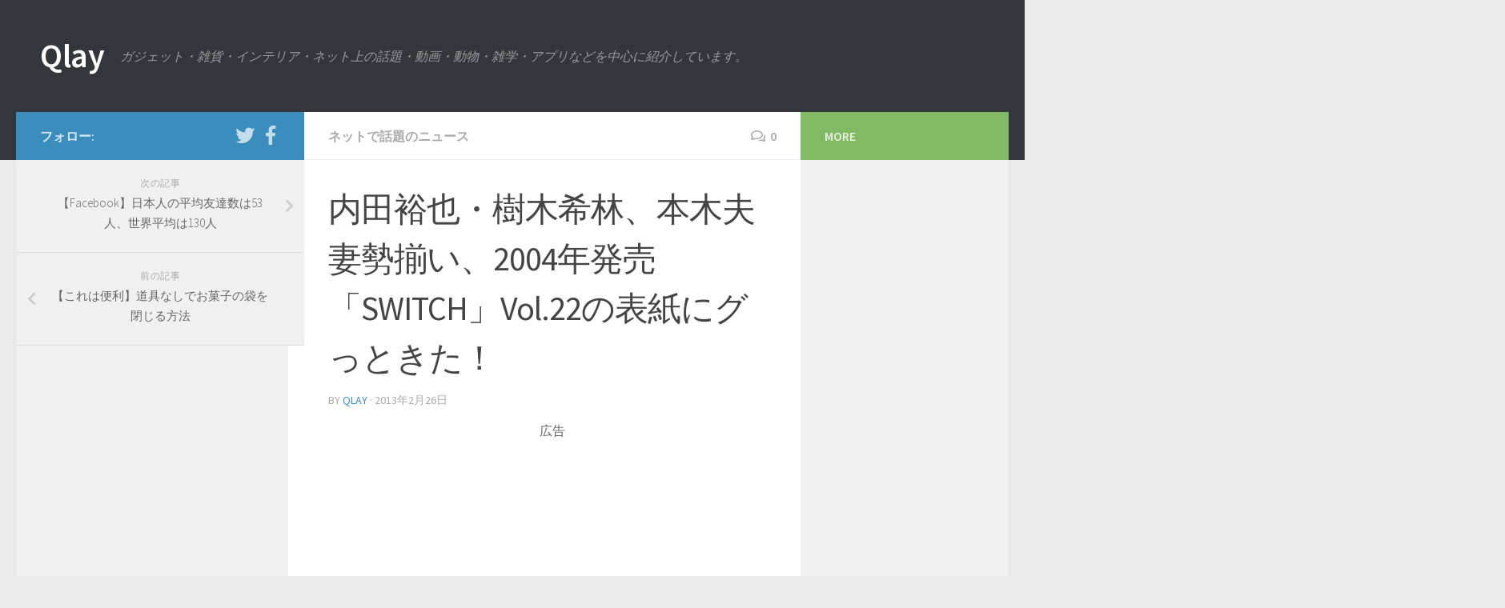

--- FILE ---
content_type: text/html; charset=UTF-8
request_url: https://qlay.jp/archives/8403
body_size: 12185
content:
<!DOCTYPE html>
<html class="no-js" lang="ja"
	prefix="og: https://ogp.me/ns#" >
<head>
  <meta charset="UTF-8">
  <meta name="viewport" content="width=device-width, initial-scale=1.0">
  <link rel="profile" href="https://qlay.jp/gmpg.org/xfn/11">
  <link rel="pingback" href="https://qlay.jp/xmlrpc.php">

  <title>内田裕也・樹木希林、本木夫妻勢揃い、2004年発売「SWITCH」Vol.22の表紙にグっときた！ | Qlay</title>

		<!-- All in One SEO 4.1.4.5 -->
		<meta name="description" content="Tumblrでこんな画像がリブログされていました。 (..." />
		<meta name="robots" content="max-image-preview:large" />
		<link rel="canonical" href="https://qlay.jp/archives/8403" />
		<meta property="og:locale" content="ja_JP" />
		<meta property="og:site_name" content="Qlay | ガジェット・雑貨・インテリア・ネット上の話題・動画・動物・雑学・アプリなどを中心に紹介しています。" />
		<meta property="og:type" content="article" />
		<meta property="og:title" content="内田裕也・樹木希林、本木夫妻勢揃い、2004年発売「SWITCH」Vol.22の表紙にグっときた！ | Qlay" />
		<meta property="og:description" content="Tumblrでこんな画像がリブログされていました。 (..." />
		<meta property="og:url" content="https://qlay.jp/archives/8403" />
		<meta property="article:published_time" content="2013-02-26T01:38:08+00:00" />
		<meta property="article:modified_time" content="2013-03-26T08:06:59+00:00" />
		<meta name="twitter:card" content="summary" />
		<meta name="twitter:domain" content="qlay.jp" />
		<meta name="twitter:title" content="内田裕也・樹木希林、本木夫妻勢揃い、2004年発売「SWITCH」Vol.22の表紙にグっときた！ | Qlay" />
		<meta name="twitter:description" content="Tumblrでこんな画像がリブログされていました。 (..." />
		<script type="application/ld+json" class="aioseo-schema">
			{"@context":"https:\/\/schema.org","@graph":[{"@type":"WebSite","@id":"https:\/\/qlay.jp\/#website","url":"https:\/\/qlay.jp\/","name":"Qlay","description":"\u30ac\u30b8\u30a7\u30c3\u30c8\u30fb\u96d1\u8ca8\u30fb\u30a4\u30f3\u30c6\u30ea\u30a2\u30fb\u30cd\u30c3\u30c8\u4e0a\u306e\u8a71\u984c\u30fb\u52d5\u753b\u30fb\u52d5\u7269\u30fb\u96d1\u5b66\u30fb\u30a2\u30d7\u30ea\u306a\u3069\u3092\u4e2d\u5fc3\u306b\u7d39\u4ecb\u3057\u3066\u3044\u307e\u3059\u3002","inLanguage":"ja","publisher":{"@id":"https:\/\/qlay.jp\/#organization"}},{"@type":"Organization","@id":"https:\/\/qlay.jp\/#organization","name":"Qlay","url":"https:\/\/qlay.jp\/"},{"@type":"BreadcrumbList","@id":"https:\/\/qlay.jp\/archives\/8403#breadcrumblist","itemListElement":[{"@type":"ListItem","@id":"https:\/\/qlay.jp\/#listItem","position":1,"item":{"@type":"WebPage","@id":"https:\/\/qlay.jp\/","name":"\u30db\u30fc\u30e0","description":"\u30ac\u30b8\u30a7\u30c3\u30c8\u30fb\u96d1\u8ca8\u30fb\u30a4\u30f3\u30c6\u30ea\u30a2\u30fb\u30cd\u30c3\u30c8\u4e0a\u306e\u8a71\u984c\u30fb\u52d5\u753b\u30fb\u52d5\u7269\u30fb\u96d1\u5b66\u30fb\u30a2\u30d7\u30ea\u306a\u3069\u3092\u4e2d\u5fc3\u306b\u7d39\u4ecb\u3057\u3066\u3044\u307e\u3059\u3002","url":"https:\/\/qlay.jp\/"}}]},{"@type":"Person","@id":"https:\/\/qlay.jp\/archives\/author\/s3i2D8fsMf9k#author","url":"https:\/\/qlay.jp\/archives\/author\/s3i2D8fsMf9k","name":"Qlay","image":{"@type":"ImageObject","@id":"https:\/\/qlay.jp\/archives\/8403#authorImage","url":"https:\/\/secure.gravatar.com\/avatar\/0de9e409449ffe0925495b5e40abcc6b?s=96&d=mm&r=g","width":96,"height":96,"caption":"Qlay"}},{"@type":"WebPage","@id":"https:\/\/qlay.jp\/archives\/8403#webpage","url":"https:\/\/qlay.jp\/archives\/8403","name":"\u5185\u7530\u88d5\u4e5f\u30fb\u6a39\u6728\u5e0c\u6797\u3001\u672c\u6728\u592b\u59bb\u52e2\u63c3\u3044\u30012004\u5e74\u767a\u58f2\u300cSWITCH\u300dVol.22\u306e\u8868\u7d19\u306b\u30b0\u3063\u3068\u304d\u305f\uff01 | Qlay","description":"Tumblr\u3067\u3053\u3093\u306a\u753b\u50cf\u304c\u30ea\u30d6\u30ed\u30b0\u3055\u308c\u3066\u3044\u307e\u3057\u305f\u3002 (...","inLanguage":"ja","isPartOf":{"@id":"https:\/\/qlay.jp\/#website"},"breadcrumb":{"@id":"https:\/\/qlay.jp\/archives\/8403#breadcrumblist"},"author":"https:\/\/qlay.jp\/archives\/author\/s3i2D8fsMf9k#author","creator":"https:\/\/qlay.jp\/archives\/author\/s3i2D8fsMf9k#author","image":{"@type":"ImageObject","@id":"https:\/\/qlay.jp\/#mainImage","url":"https:\/\/qlay.jp\/wp-content\/uploads\/2013\/02\/43477553393.jpg","width":500,"height":641,"caption":"\u5185\u7530\u88d5\u4e5f\u30fb\u6a39\u6728\u5e0c\u6797\u3001\u672c\u6728\u592b\u59bb\u52e2\u63c3\u3044\u30012004\u5e74\u767a\u58f2\u300cSWITCH\u300dVol.22\u306e\u8868\u7d19\u306b\u30b0\u3063\u3068\u304d\u305f\uff01"},"primaryImageOfPage":{"@id":"https:\/\/qlay.jp\/archives\/8403#mainImage"},"datePublished":"2013-02-26T01:38:08+09:00","dateModified":"2013-03-26T08:06:59+09:00"},{"@type":"Article","@id":"https:\/\/qlay.jp\/archives\/8403#article","name":"\u5185\u7530\u88d5\u4e5f\u30fb\u6a39\u6728\u5e0c\u6797\u3001\u672c\u6728\u592b\u59bb\u52e2\u63c3\u3044\u30012004\u5e74\u767a\u58f2\u300cSWITCH\u300dVol.22\u306e\u8868\u7d19\u306b\u30b0\u3063\u3068\u304d\u305f\uff01 | Qlay","description":"Tumblr\u3067\u3053\u3093\u306a\u753b\u50cf\u304c\u30ea\u30d6\u30ed\u30b0\u3055\u308c\u3066\u3044\u307e\u3057\u305f\u3002 (...","inLanguage":"ja","headline":"\u5185\u7530\u88d5\u4e5f\u30fb\u6a39\u6728\u5e0c\u6797\u3001\u672c\u6728\u592b\u59bb\u52e2\u63c3\u3044\u30012004\u5e74\u767a\u58f2\u300cSWITCH\u300dVol.22\u306e\u8868\u7d19\u306b\u30b0\u3063\u3068\u304d\u305f\uff01","author":{"@id":"https:\/\/qlay.jp\/archives\/author\/s3i2D8fsMf9k#author"},"publisher":{"@id":"https:\/\/qlay.jp\/#organization"},"datePublished":"2013-02-26T01:38:08+09:00","dateModified":"2013-03-26T08:06:59+09:00","articleSection":"\u30cd\u30c3\u30c8\u3067\u8a71\u984c\u306e\u30cb\u30e5\u30fc\u30b9","mainEntityOfPage":{"@id":"https:\/\/qlay.jp\/archives\/8403#webpage"},"isPartOf":{"@id":"https:\/\/qlay.jp\/archives\/8403#webpage"},"image":{"@type":"ImageObject","@id":"https:\/\/qlay.jp\/#articleImage","url":"https:\/\/qlay.jp\/wp-content\/uploads\/2013\/02\/43477553393.jpg","width":500,"height":641,"caption":"\u5185\u7530\u88d5\u4e5f\u30fb\u6a39\u6728\u5e0c\u6797\u3001\u672c\u6728\u592b\u59bb\u52e2\u63c3\u3044\u30012004\u5e74\u767a\u58f2\u300cSWITCH\u300dVol.22\u306e\u8868\u7d19\u306b\u30b0\u3063\u3068\u304d\u305f\uff01"}}]}
		</script>
		<!-- All in One SEO -->

<script>document.documentElement.className = document.documentElement.className.replace("no-js","js");</script>
<link rel='dns-prefetch' href='//s.w.org' />
<link rel="alternate" type="application/rss+xml" title="Qlay &raquo; フィード" href="https://qlay.jp/feed" />
<link rel="alternate" type="application/rss+xml" title="Qlay &raquo; コメントフィード" href="https://qlay.jp/comments/feed" />
<link id="hu-user-gfont" href="//fonts.googleapis.com/css?family=Source+Sans+Pro:400,300italic,300,400italic,600&subset=latin,latin-ext" rel="stylesheet" type="text/css"><link rel="alternate" type="application/rss+xml" title="Qlay &raquo; 内田裕也・樹木希林、本木夫妻勢揃い、2004年発売「SWITCH」Vol.22の表紙にグっときた！ のコメントのフィード" href="https://qlay.jp/archives/8403/feed" />
		<script type="text/javascript">
			window._wpemojiSettings = {"baseUrl":"https:\/\/s.w.org\/images\/core\/emoji\/13.1.0\/72x72\/","ext":".png","svgUrl":"https:\/\/s.w.org\/images\/core\/emoji\/13.1.0\/svg\/","svgExt":".svg","source":{"concatemoji":"https:\/\/qlay.jp\/wp-includes\/js\/wp-emoji-release.min.js?ver=5.8.12"}};
			!function(e,a,t){var n,r,o,i=a.createElement("canvas"),p=i.getContext&&i.getContext("2d");function s(e,t){var a=String.fromCharCode;p.clearRect(0,0,i.width,i.height),p.fillText(a.apply(this,e),0,0);e=i.toDataURL();return p.clearRect(0,0,i.width,i.height),p.fillText(a.apply(this,t),0,0),e===i.toDataURL()}function c(e){var t=a.createElement("script");t.src=e,t.defer=t.type="text/javascript",a.getElementsByTagName("head")[0].appendChild(t)}for(o=Array("flag","emoji"),t.supports={everything:!0,everythingExceptFlag:!0},r=0;r<o.length;r++)t.supports[o[r]]=function(e){if(!p||!p.fillText)return!1;switch(p.textBaseline="top",p.font="600 32px Arial",e){case"flag":return s([127987,65039,8205,9895,65039],[127987,65039,8203,9895,65039])?!1:!s([55356,56826,55356,56819],[55356,56826,8203,55356,56819])&&!s([55356,57332,56128,56423,56128,56418,56128,56421,56128,56430,56128,56423,56128,56447],[55356,57332,8203,56128,56423,8203,56128,56418,8203,56128,56421,8203,56128,56430,8203,56128,56423,8203,56128,56447]);case"emoji":return!s([10084,65039,8205,55357,56613],[10084,65039,8203,55357,56613])}return!1}(o[r]),t.supports.everything=t.supports.everything&&t.supports[o[r]],"flag"!==o[r]&&(t.supports.everythingExceptFlag=t.supports.everythingExceptFlag&&t.supports[o[r]]);t.supports.everythingExceptFlag=t.supports.everythingExceptFlag&&!t.supports.flag,t.DOMReady=!1,t.readyCallback=function(){t.DOMReady=!0},t.supports.everything||(n=function(){t.readyCallback()},a.addEventListener?(a.addEventListener("DOMContentLoaded",n,!1),e.addEventListener("load",n,!1)):(e.attachEvent("onload",n),a.attachEvent("onreadystatechange",function(){"complete"===a.readyState&&t.readyCallback()})),(n=t.source||{}).concatemoji?c(n.concatemoji):n.wpemoji&&n.twemoji&&(c(n.twemoji),c(n.wpemoji)))}(window,document,window._wpemojiSettings);
		</script>
		<style type="text/css">
img.wp-smiley,
img.emoji {
	display: inline !important;
	border: none !important;
	box-shadow: none !important;
	height: 1em !important;
	width: 1em !important;
	margin: 0 .07em !important;
	vertical-align: -0.1em !important;
	background: none !important;
	padding: 0 !important;
}
</style>
		<style type="text/css">
	.wp-pagenavi{float:right !important; }
	</style>
  <link rel='stylesheet' id='wp-block-library-css'  href='https://qlay.jp/wp-includes/css/dist/block-library/style.min.css?ver=5.8.12' type='text/css' media='all' />
<link rel='stylesheet' id='contact-form-7-css'  href='https://qlay.jp/wp-content/plugins/contact-form-7/includes/css/styles.css?ver=5.1.5' type='text/css' media='all' />
<link rel='stylesheet' id='wordpress-popular-posts-css-css'  href='https://qlay.jp/wp-content/plugins/wordpress-popular-posts/assets/css/wpp.css?ver=5.4.2' type='text/css' media='all' />
<link rel='stylesheet' id='parent-style-css'  href='https://qlay.jp/wp-content/themes/hueman/style.css?ver=5.8.12' type='text/css' media='all' />
<link rel='stylesheet' id='child-style-css'  href='https://qlay.jp/wp-content/themes/hueman_child/style.css?ver=5.8.12' type='text/css' media='all' />
<link rel='stylesheet' id='hueman-main-style-css'  href='https://qlay.jp/wp-content/themes/hueman/assets/front/css/main.min.css?ver=3.3.26' type='text/css' media='all' />
<style id='hueman-main-style-inline-css' type='text/css'>
body { font-family:'Source Sans Pro', Arial, sans-serif;font-size:1.00rem }@media only screen and (min-width: 720px) {
        .nav > li { font-size:1.00rem; }
      }::selection { background-color: #3b8dbd; }
::-moz-selection { background-color: #3b8dbd; }a,.themeform label .required,#flexslider-featured .flex-direction-nav .flex-next:hover,#flexslider-featured .flex-direction-nav .flex-prev:hover,.post-hover:hover .post-title a,.post-title a:hover,.sidebar.s1 .post-nav li a:hover i,.content .post-nav li a:hover i,.post-related a:hover,.sidebar.s1 .widget_rss ul li a,#footer .widget_rss ul li a,.sidebar.s1 .widget_calendar a,#footer .widget_calendar a,.sidebar.s1 .alx-tab .tab-item-category a,.sidebar.s1 .alx-posts .post-item-category a,.sidebar.s1 .alx-tab li:hover .tab-item-title a,.sidebar.s1 .alx-tab li:hover .tab-item-comment a,.sidebar.s1 .alx-posts li:hover .post-item-title a,#footer .alx-tab .tab-item-category a,#footer .alx-posts .post-item-category a,#footer .alx-tab li:hover .tab-item-title a,#footer .alx-tab li:hover .tab-item-comment a,#footer .alx-posts li:hover .post-item-title a,.comment-tabs li.active a,.comment-awaiting-moderation,.child-menu a:hover,.child-menu .current_page_item > a,.wp-pagenavi a{ color: #3b8dbd; }.themeform input[type="submit"],.themeform button[type="submit"],.sidebar.s1 .sidebar-top,.sidebar.s1 .sidebar-toggle,#flexslider-featured .flex-control-nav li a.flex-active,.post-tags a:hover,.sidebar.s1 .widget_calendar caption,#footer .widget_calendar caption,.author-bio .bio-avatar:after,.commentlist li.bypostauthor > .comment-body:after,.commentlist li.comment-author-admin > .comment-body:after{ background-color: #3b8dbd; }.post-format .format-container { border-color: #3b8dbd; }.sidebar.s1 .alx-tabs-nav li.active a,#footer .alx-tabs-nav li.active a,.comment-tabs li.active a,.wp-pagenavi a:hover,.wp-pagenavi a:active,.wp-pagenavi span.current{ border-bottom-color: #3b8dbd!important; }.sidebar.s2 .post-nav li a:hover i,
.sidebar.s2 .widget_rss ul li a,
.sidebar.s2 .widget_calendar a,
.sidebar.s2 .alx-tab .tab-item-category a,
.sidebar.s2 .alx-posts .post-item-category a,
.sidebar.s2 .alx-tab li:hover .tab-item-title a,
.sidebar.s2 .alx-tab li:hover .tab-item-comment a,
.sidebar.s2 .alx-posts li:hover .post-item-title a { color: #82b965; }
.sidebar.s2 .sidebar-top,.sidebar.s2 .sidebar-toggle,.post-comments,.jp-play-bar,.jp-volume-bar-value,.sidebar.s2 .widget_calendar caption{ background-color: #82b965; }.sidebar.s2 .alx-tabs-nav li.active a { border-bottom-color: #82b965; }
.post-comments span:before { border-right-color: #82b965; }
      .search-expand,
              #nav-topbar.nav-container { background-color: #26272b}@media only screen and (min-width: 720px) {
                #nav-topbar .nav ul { background-color: #26272b; }
              }.is-scrolled #header .nav-container.desktop-sticky,
              .is-scrolled #header .search-expand { background-color: #26272b; background-color: rgba(38,39,43,0.90) }.is-scrolled .topbar-transparent #nav-topbar.desktop-sticky .nav ul { background-color: #26272b; background-color: rgba(38,39,43,0.95) }#header { background-color: #33363b; }
@media only screen and (min-width: 720px) {
  #nav-header .nav ul { background-color: #33363b; }
}
        #header #nav-mobile { background-color: #33363b; }.is-scrolled #header #nav-mobile { background-color: #33363b; background-color: rgba(51,54,59,0.90) }#nav-header.nav-container, #main-header-search .search-expand { background-color: #33363b; }
@media only screen and (min-width: 720px) {
  #nav-header .nav ul { background-color: #33363b; }
}
        body { background-color: #eaeaea; }
</style>
<link rel='stylesheet' id='theme-stylesheet-css'  href='https://qlay.jp/wp-content/themes/hueman_child/style.css?ver=3.3.26' type='text/css' media='all' />
<link rel='stylesheet' id='hueman-font-awesome-css'  href='https://qlay.jp/wp-content/themes/hueman/assets/front/css/font-awesome.min.css?ver=3.3.26' type='text/css' media='all' />
<link rel='stylesheet' id='wp-pagenavi-style-css'  href='https://qlay.jp/wp-content/plugins/wp-pagenavi-style/css/css3_red_glossy.css?ver=1.0' type='text/css' media='all' />
<script type='text/javascript' src='https://qlay.jp/wp-includes/js/jquery/jquery.min.js?ver=3.6.0' id='jquery-core-js'></script>
<script type='text/javascript' src='https://qlay.jp/wp-includes/js/jquery/jquery-migrate.min.js?ver=3.3.2' id='jquery-migrate-js'></script>
<script type='application/json' id='wpp-json'>
{"sampling_active":0,"sampling_rate":100,"ajax_url":"https:\/\/qlay.jp\/wp-json\/wordpress-popular-posts\/v1\/popular-posts","api_url":"https:\/\/qlay.jp\/wp-json\/wordpress-popular-posts","ID":8403,"token":"32e55f45c9","lang":0,"debug":0}
</script>
<script type='text/javascript' src='https://qlay.jp/wp-content/plugins/wordpress-popular-posts/assets/js/wpp.min.js?ver=5.4.2' id='wpp-js-js'></script>
<link rel="https://api.w.org/" href="https://qlay.jp/wp-json/" /><link rel="alternate" type="application/json" href="https://qlay.jp/wp-json/wp/v2/posts/8403" /><link rel="EditURI" type="application/rsd+xml" title="RSD" href="https://qlay.jp/xmlrpc.php?rsd" />
<link rel="wlwmanifest" type="application/wlwmanifest+xml" href="https://qlay.jp/wp-includes/wlwmanifest.xml" /> 
<meta name="generator" content="WordPress 5.8.12" />
<link rel='shortlink' href='https://qlay.jp/?p=8403' />
<link rel="alternate" type="application/json+oembed" href="https://qlay.jp/wp-json/oembed/1.0/embed?url=https%3A%2F%2Fqlay.jp%2Farchives%2F8403" />
<link rel="alternate" type="text/xml+oembed" href="https://qlay.jp/wp-json/oembed/1.0/embed?url=https%3A%2F%2Fqlay.jp%2Farchives%2F8403&#038;format=xml" />
	<link href="https://qlay.jp/wp-content/plugins/google-syntax-highlighter-hf/styles/google_syntax_highlighter.css" type="text/css" rel="stylesheet" />
		<style type="text/css">
	 .wp-pagenavi
	{
		font-size:12px !important;
	}
	</style>
	        <style>
            @-webkit-keyframes bgslide {
                from {
                    background-position-x: 0;
                }
                to {
                    background-position-x: -200%;
                }
            }

            @keyframes bgslide {
                    from {
                        background-position-x: 0;
                    }
                    to {
                        background-position-x: -200%;
                    }
            }

            .wpp-widget-placeholder {
                margin: 0 auto;
                width: 60px;
                height: 3px;
                background: #dd3737;
                background: -webkit-gradient(linear, left top, right top, from(#dd3737), color-stop(10%, #571313), to(#dd3737));
                background: linear-gradient(90deg, #dd3737 0%, #571313 10%, #dd3737 100%);
                background-size: 200% auto;
                border-radius: 3px;
                -webkit-animation: bgslide 1s infinite linear;
                animation: bgslide 1s infinite linear;
            }
        </style>
        <!--[if lt IE 9]>
<script src="https://qlay.jp/wp-content/themes/hueman/assets/front/js/ie/html5shiv-printshiv.min.js"></script>
<script src="https://qlay.jp/wp-content/themes/hueman/assets/front/js/ie/selectivizr.js"></script>
<![endif]-->
<style type="text/css">.broken_link, a.broken_link {
	text-decoration: line-through;
}</style><meta name="twitter:card" content="summary">
<meta name="twitter:url" content="https://qlay.jp/archives/8403">
<meta name="twitter:title" content="内田裕也・樹木希林、本木夫妻勢揃い、2004年発売「SWITCH」Vol.22の表紙にグっときた！">
<meta name="twitter:description" content="&nbsp; Tumblrでこんな画像がリブログされていました。 (via:http://miamumu.tumblr.com/) これって結構貴重な">
<meta name="twitter:image" content="https://qlay.jp/wp-content/uploads/2013/02/43477553393.jpg">
<meta name="twitter:image:width" content="500">
<meta name="twitter:image:height" content="641">
<!-- Global site tag (gtag.js) - Google Analytics -->
<script async src="https://www.googletagmanager.com/gtag/js?id=UA-34848828-1"></script>
<script>
  window.dataLayer = window.dataLayer || [];
  function gtag(){dataLayer.push(arguments);}
  gtag('js', new Date());

  gtag('config', 'UA-34848828-1');
</script>
</head>

<body class="post-template-default single single-post postid-8403 single-format-standard col-3cm full-width header-desktop-sticky header-mobile-sticky chrome">

<div id="wrapper">

  
  <header id="header" class="main-menu-mobile-on one-mobile-menu main_menu header-ads-desktop  topbar-transparent no-header-img">
        <nav class="nav-container group mobile-menu mobile-sticky no-menu-assigned" id="nav-mobile" data-menu-id="header-1">
  <div class="mobile-title-logo-in-header">                  <p class="site-title"><a class="custom-logo-link" href="https://qlay.jp/" rel="home" title="Qlay | ホームページ">Qlay</a></p>
                </div>
        
                    <!-- <div class="ham__navbar-toggler collapsed" aria-expanded="false">
          <div class="ham__navbar-span-wrapper">
            <span class="ham-toggler-menu__span"></span>
          </div>
        </div> -->
        <div class="ham__navbar-toggler-two collapsed" title="Menu" aria-expanded="false">
          <div class="ham__navbar-span-wrapper">
            <span class="line line-1"></span>
            <span class="line line-2"></span>
            <span class="line line-3"></span>
          </div>
        </div>
            
      <div class="nav-text"></div>
      <div class="nav-wrap container">
                  <ul class="nav container-inner group mobile-search">
                            <li>
                  <form method="get" class="searchform themeform" action="https://qlay.jp/">
	<div>
		<input type="text" class="search" name="s" onblur="if(this.value=='')this.value='検索するには入力して Enter';" onfocus="if(this.value=='検索するには入力して Enter')this.value='';" value="検索するには入力して Enter" />
	</div>
</form>                </li>
                      </ul>
                      </div>
</nav><!--/#nav-topbar-->  
  
  <div class="container group">
        <div class="container-inner">

                    <div class="group pad central-header-zone">
                  <div class="logo-tagline-group">
                                        <p class="site-title"><a class="custom-logo-link" href="https://qlay.jp/" rel="home" title="Qlay | ホームページ">Qlay</a></p>
                                                                <p class="site-description">ガジェット・雑貨・インテリア・ネット上の話題・動画・動物・雑学・アプリなどを中心に紹介しています。</p>
                                        </div>

                                        <div id="header-widgets">
                                                </div><!--/#header-ads-->
                                </div>
      
      
    </div><!--/.container-inner-->
      </div><!--/.container-->

</header><!--/#header-->
  
  <div class="container" id="page">
    <div class="container-inner">
            <div class="main">
        <div class="main-inner group">
          
              <section class="content">
              <div class="page-title pad group">
          	    		<ul class="meta-single group">
    			<li class="category"><a href="https://qlay.jp/archives/category/%E8%A9%B1%E9%A1%8C" rel="category tag">ネットで話題のニュース</a></li>
    			    			<li class="comments"><a href="https://qlay.jp/archives/8403#respond"><i class="far fa-comments"></i>0</a></li>
    			    		</ul>

    	
    </div><!--/.page-title-->
          <div class="pad group">
              <article class="post-8403 post type-post status-publish format-standard has-post-thumbnail hentry category-520">
    <div class="post-inner group">

      <h1 class="post-title entry-title">内田裕也・樹木希林、本木夫妻勢揃い、2004年発売「SWITCH」Vol.22の表紙にグっときた！</h1>
<p class="post-byline">by   <span class="vcard author">
     <span class="fn"><a href="https://qlay.jp/archives/author/s3i2D8fsMf9k" title="Qlay の投稿" rel="author">Qlay</a></span>
   </span> &middot;
            <span class="published">2013年2月26日</span>
     </p>      <div style="text-align:center">広告</div>
		<script async src="//pagead2.googlesyndication.com/pagead/js/adsbygoogle.js"></script>
		<!-- Qlay記事上（モバイル）－レスポンシブ -->
		<ins class="adsbygoogle"
		     style="display:block"
		     data-ad-client="ca-pub-7801154299415724"
		     data-ad-slot="8555122744"
		     data-ad-format="auto"></ins>
		<script>
		(adsbygoogle = window.adsbygoogle || []).push({});
		</script>
            <div class="clear"></div>

      <div class="entry themeform share">
        <div class="entry-inner">
          <p>&nbsp;</p>
<p>Tumblrでこんな画像がリブログされていました。</p>
<table border="0">
<tbody>
<tr>
<td>
<p><a href="http://miamumu.tumblr.com/post/43477553393" rel="attachment wp-att-8404"><img loading="lazy" class="alignnone  wp-image-8404" title="内田裕也・樹木希林、本木夫妻勢揃い、2004年発売「SWITCH」Vol.22の表紙にグっときた！" src="http://qlay.jp/wp-content/uploads/2013/02/43477553393.jpg" alt="内田裕也・樹木希林、本木夫妻勢揃い、2004年発売「SWITCH」Vol.22の表紙にグっときた！" width="640" height="820" srcset="https://qlay.jp/wp-content/uploads/2013/02/43477553393.jpg 500w, https://qlay.jp/wp-content/uploads/2013/02/43477553393-234x300.jpg 234w" sizes="(max-width: 640px) 100vw, 640px" /></a></p>
<p><span style="font-size: x-small;">(via:<a href="http://miamumu.tumblr.com/post/43477553393">http://miamumu.tumblr.com/</a>)</span></p>
</td>
</tr>
</tbody>
</table>
<p>これって結構貴重な1枚ですよねー！</p>
<p>これはインタビュー系雑誌「SWICH」のVol.22（2004年9月発売）の表紙。</p>
<p>長期別居中（・・・だがFAXで連絡は取り合っているとのこと）の内田裕也と樹木希林が同じ画面に収まっているのも凄いけど、更に本木雅弘と娘の内田也哉子とその家族まで勢揃いした1枚というのはある意味衝撃です。</p>
<p>この当時にこの表紙を見かけていたら即買いしていたと思います。</p>
<p>バックナンバーも買えるみたいだし記念に買おうかな？</p>
          <nav class="pagination group">
                      </nav><!--/.pagination-->
        </div>

        <div class="sharrre-container no-counter">
	<span>シェアする</span>
  	   <div id="twitter" data-url="https://qlay.jp/archives/8403" data-text="内田裕也・樹木希林、本木夫妻勢揃い、2004年発売「SWITCH」Vol.22の表紙にグっときた！" data-title="ツイート"><a class="box" href="#"><div class="count" href="#"><i class="fas fa-plus"></i></div><div class="share"><i class="fab fa-twitter"></i></div></a></div>
    	   <div id="facebook" data-url="https://qlay.jp/archives/8403" data-text="内田裕也・樹木希林、本木夫妻勢揃い、2004年発売「SWITCH」Vol.22の表紙にグっときた！" data-title="いいね"></div>
      </div><!--/.sharrre-container-->
<style type="text/css"></style>
<script type="text/javascript">
  	// Sharrre
  	jQuery( function($) {
      //<temporary>
      $('head').append( $( '<style>', { id : 'hide-sharre-count', type : 'text/css', html:'.sharrre-container.no-counter .box .count {display:none;}' } ) );
      //</temporary>
                		$('#twitter').sharrre({
        			share: {
        				twitter: true
        			},
        			template: '<a class="box" href="#"><div class="count"><i class="fa fa-plus"></i></div><div class="share"><i class="fab fa-twitter"></i></div></a>',
        			enableHover: false,
        			enableTracking: true,
        			buttons: { twitter: {via: ''}},
        			click: function(api, options){
        				api.simulateClick();
        				api.openPopup('twitter');
        			}
        		});
            		            $('#facebook').sharrre({
        			share: {
        				facebook: true
        			},
        			template: '<a class="box" href="#"><div class="count"><i class="fa fa-plus"></i></div><div class="share"><i class="fab fa-facebook-square"></i></div></a>',
        			enableHover: false,
        			enableTracking: true,
              buttons:{layout: 'box_count'},
        			click: function(api, options){
        				api.simulateClick();
        				api.openPopup('facebook');
        			}
        		});
                        
    		
    			// Scrollable sharrre bar, contributed by Erik Frye. Awesome!
    			var $_shareContainer = $(".sharrre-container"),
    			    $_header         = $('#header'),
    			    $_postEntry      = $('.entry'),
        			$window          = $(window),
        			startSharePosition = $_shareContainer.offset(),//object
        			contentBottom    = $_postEntry.offset().top + $_postEntry.outerHeight(),
        			topOfTemplate    = $_header.offset().top,
              topSpacing       = _setTopSpacing();

          //triggered on scroll
    			shareScroll = function(){
      				var scrollTop     = $window.scrollTop() + topOfTemplate,
      				    stopLocation  = contentBottom - ($_shareContainer.outerHeight() + topSpacing);

              $_shareContainer.css({position : 'fixed'});

      				if( scrollTop > stopLocation ){
      					  $_shareContainer.css( { position:'relative' } );
                  $_shareContainer.offset(
                      {
                        top: contentBottom - $_shareContainer.outerHeight(),
                        left: startSharePosition.left,
                      }
                  );
      				}
      				else if (scrollTop >= $_postEntry.offset().top - topSpacing){
      					 $_shareContainer.css( { position:'fixed',top: '100px' } );
                 $_shareContainer.offset(
                      {
                        //top: scrollTop + topSpacing,
                        left: startSharePosition.left,
                      }
                  );
      				} else if (scrollTop < startSharePosition.top + ( topSpacing - 1 ) ) {
      					 $_shareContainer.css( { position:'relative' } );
                 $_shareContainer.offset(
                      {
                        top: $_postEntry.offset().top,
                        left:startSharePosition.left,
                      }
                  );
      				}
    			},

          //triggered on resize
    			shareMove = function() {
      				startSharePosition = $_shareContainer.offset();
      				contentBottom = $_postEntry.offset().top + $_postEntry.outerHeight();
      				topOfTemplate = $_header.offset().top;
      				_setTopSpacing();
    			};

    			/* As new images load the page content body gets longer. The bottom of the content area needs to be adjusted in case images are still loading. */
    			setTimeout( function() {
    				  contentBottom = $_postEntry.offset().top + $_postEntry.outerHeight();
    			}, 2000);

          function _setTopSpacing(){
              var distanceFromTop  = 20;

              if( $window.width() > 1024 ) {
                topSpacing = distanceFromTop + $('.nav-wrap').outerHeight();
              } else {
                topSpacing = distanceFromTop;
              }
              return topSpacing;
          }

          //setup event listeners
          $window.on('scroll', _.throttle( function() {
              if ( $window.width() > 719 ) {
                  shareScroll();
              } else {
                  $_shareContainer.css({
                      top:'',
                      left:'',
                      position:''
                  })
              }
          }, 50 ) );
          $window.on('resize', _.debounce( function() {
              if ( $window.width() > 719 ) {
                  shareMove();
              } else {
                  $_shareContainer.css({
                      top:'',
                      left:'',
                      position:''
                  })
              }
          }, 50 ) );
    		
  	});
</script>
        <div class="clear"></div>
      </div><!--/.entry-->

    </div><!--/.post-inner-->
  </article><!--/.post-->
<div style="text-align:center">広告</div>
<script async src="//pagead2.googlesyndication.com/pagead/js/adsbygoogle.js"></script>
<!-- Qlay記事下1（モバイル）－レスポンシブ -->
<ins class="adsbygoogle"
     style="display:block"
     data-ad-client="ca-pub-7801154299415724"
     data-ad-slot="6938788742"
     data-ad-format="auto"></ins>
<script>
(adsbygoogle = window.adsbygoogle || []).push({});
</script>

<div class="clear"></div>






<h4 class="heading">
	<i class="far fa-hand-point-right"></i>あわせて読みたい</h4>

<ul class="related-posts group">

		<li class="related post-hover">
		<article class="post-1335 post type-post status-publish format-standard has-post-thumbnail hentry category-520">

			<div class="post-thumbnail">
				<a href="https://qlay.jp/archives/1335" title="【英国警察】老人の杖を日本刀と勘違いしてスタンガンを食らわせてしまった">
					<img width="368" height="245" src="https://qlay.jp/wp-content/uploads/2012/10/a0002_004143.jpg" class="attachment-thumb-medium size-thumb-medium wp-post-image" alt="【英国警察】老人の杖を日本刀と勘違いしてスタンガンを食らわせてしまった" loading="lazy" srcset="https://qlay.jp/wp-content/uploads/2012/10/a0002_004143.jpg 481w, https://qlay.jp/wp-content/uploads/2012/10/a0002_004143-300x199.jpg 300w, https://qlay.jp/wp-content/uploads/2012/10/a0002_004143-450x300.jpg 450w" sizes="(max-width: 368px) 100vw, 368px" />																			</a>
									<a class="post-comments" href="https://qlay.jp/archives/1335#respond"><span><i class="far fa-comments"></i>0</span></a>
							</div><!--/.post-thumbnail-->

			<div class="related-inner">

				<h4 class="post-title entry-title">
					<a href="https://qlay.jp/archives/1335" rel="bookmark" title="【英国警察】老人の杖を日本刀と勘違いしてスタンガンを食らわせてしまった">【英国警察】老人の杖を日本刀と勘違いしてスタンガンを食らわせてしまった</a>
				</h4><!--/.post-title-->

				<div class="post-meta group">
					<p class="post-date">
  <time class="published updated" datetime="2012-10-18 12:59:17">2012年10月18日</time>
</p>

				</div><!--/.post-meta-->

			</div><!--/.related-inner-->

		</article>
	</li><!--/.related-->
		<li class="related post-hover">
		<article class="post-23245 post type-post status-publish format-standard has-post-thumbnail hentry category-520">

			<div class="post-thumbnail">
				<a href="https://qlay.jp/archives/23245" title="【Twitterで話題】「フェルトで作った麻呂をドアに挟んでおいたら旦那に怒られた」">
					<img width="402" height="245" src="https://qlay.jp/wp-content/uploads/2014/03/20140328.jpg" class="attachment-thumb-medium size-thumb-medium wp-post-image" alt="" loading="lazy" srcset="https://qlay.jp/wp-content/uploads/2014/03/20140328.jpg 640w, https://qlay.jp/wp-content/uploads/2014/03/20140328-300x182.jpg 300w, https://qlay.jp/wp-content/uploads/2014/03/20140328-492x300.jpg 492w" sizes="(max-width: 402px) 100vw, 402px" />																			</a>
									<a class="post-comments" href="https://qlay.jp/archives/23245#respond"><span><i class="far fa-comments"></i>0</span></a>
							</div><!--/.post-thumbnail-->

			<div class="related-inner">

				<h4 class="post-title entry-title">
					<a href="https://qlay.jp/archives/23245" rel="bookmark" title="【Twitterで話題】「フェルトで作った麻呂をドアに挟んでおいたら旦那に怒られた」">【Twitterで話題】「フェルトで作った麻呂をドアに挟んでおいたら旦那に怒られた」</a>
				</h4><!--/.post-title-->

				<div class="post-meta group">
					<p class="post-date">
  <time class="published updated" datetime="2014-03-27 23:02:48">2014年3月27日</time>
</p>

				</div><!--/.post-meta-->

			</div><!--/.related-inner-->

		</article>
	</li><!--/.related-->
		<li class="related post-hover">
		<article class="post-1078 post type-post status-publish format-standard has-post-thumbnail hentry category-520">

			<div class="post-thumbnail">
				<a href="https://qlay.jp/archives/1078" title="宇宙人へのメッセージ「Last Pictures 」プロジェクトとは">
					<img width="327" height="245" src="https://qlay.jp/wp-content/uploads/2012/10/i6aba26da6f2d22ad54483db4dcec8b40_space-probe-humanity-legacy.n.jpg" class="attachment-thumb-medium size-thumb-medium wp-post-image" alt="宇宙人へのメッセージ「Last Pictures 」プロジェクトとは" loading="lazy" srcset="https://qlay.jp/wp-content/uploads/2012/10/i6aba26da6f2d22ad54483db4dcec8b40_space-probe-humanity-legacy.n.jpg 370w, https://qlay.jp/wp-content/uploads/2012/10/i6aba26da6f2d22ad54483db4dcec8b40_space-probe-humanity-legacy.n-300x224.jpg 300w" sizes="(max-width: 327px) 100vw, 327px" />																			</a>
									<a class="post-comments" href="https://qlay.jp/archives/1078#respond"><span><i class="far fa-comments"></i>0</span></a>
							</div><!--/.post-thumbnail-->

			<div class="related-inner">

				<h4 class="post-title entry-title">
					<a href="https://qlay.jp/archives/1078" rel="bookmark" title="宇宙人へのメッセージ「Last Pictures 」プロジェクトとは">宇宙人へのメッセージ「Last Pictures 」プロジェクトとは</a>
				</h4><!--/.post-title-->

				<div class="post-meta group">
					<p class="post-date">
  <time class="published updated" datetime="2012-10-12 17:11:35">2012年10月12日</time>
</p>

				</div><!--/.post-meta-->

			</div><!--/.related-inner-->

		</article>
	</li><!--/.related-->
		
</ul><!--/.post-related-->



<section id="comments" class="themeform">

	
					<!-- comments open, no comments -->
		
	
		<div id="respond" class="comment-respond">
		<h3 id="reply-title" class="comment-reply-title">コメントを残す <small><a rel="nofollow" id="cancel-comment-reply-link" href="/archives/8403#respond" style="display:none;">コメントをキャンセル</a></small></h3><form action="https://qlay.jp/wp-comments-post.php" method="post" id="commentform" class="comment-form"><p class="comment-notes"><span id="email-notes">メールアドレスが公開されることはありません。</span> <span class="required">*</span> が付いている欄は必須項目です</p><p class="comment-form-comment"><label for="comment">コメント</label> <textarea id="comment" name="comment" cols="45" rows="8" maxlength="65525" required="required"></textarea></p><p class="comment-form-author"><label for="author">名前 <span class="required">*</span></label> <input id="author" name="author" type="text" value="" size="30" maxlength="245" required='required' /></p>
<p class="comment-form-email"><label for="email">メール <span class="required">*</span></label> <input id="email" name="email" type="text" value="" size="30" maxlength="100" aria-describedby="email-notes" required='required' /></p>
<p class="comment-form-url"><label for="url">サイト</label> <input id="url" name="url" type="text" value="" size="30" maxlength="200" /></p>
<p class="comment-form-cookies-consent"><input id="wp-comment-cookies-consent" name="wp-comment-cookies-consent" type="checkbox" value="yes" /> <label for="wp-comment-cookies-consent">次回のコメントで使用するためブラウザーに自分の名前、メールアドレス、サイトを保存する。</label></p>
<p class="form-submit"><input name="submit" type="submit" id="submit" class="submit" value="コメントを送信" /> <input type='hidden' name='comment_post_ID' value='8403' id='comment_post_ID' />
<input type='hidden' name='comment_parent' id='comment_parent' value='0' />
</p><p style="display: none;"><input type="hidden" id="akismet_comment_nonce" name="akismet_comment_nonce" value="6caf7f0523" /></p><p style="display: none !important;"><label>&#916;<textarea name="ak_hp_textarea" cols="45" rows="8" maxlength="100"></textarea></label><input type="hidden" id="ak_js" name="ak_js" value="42"/><script>document.getElementById( "ak_js" ).setAttribute( "value", ( new Date() ).getTime() );</script></p></form>	</div><!-- #respond -->
	
</section><!--/#comments-->          </div><!--/.pad-->
        </section><!--/.content-->
          

	<div class="sidebar s1 collapsed" data-position="left" data-layout="col-3cm" data-sb-id="s1">

		<a class="sidebar-toggle" title="サイドバーを展開"><i class="fas icon-sidebar-toggle"></i></a>

		<div class="sidebar-content">

			  			<div class="sidebar-top group">
                        <p>フォロー:</p>
          
          <ul class="social-links"><li><a rel="nofollow" class="social-tooltip"  title="フォローする Twitter" aria-label="フォローする Twitter" href="https://twitter.com/QlayJP" target="_blank"  style="color:rgba(255,255,255,0.7)"><i class="fab fa-twitter"></i></a></li><li><a rel="nofollow" class="social-tooltip"  title="フォローする Facebook-official" aria-label="フォローする Facebook-official" href="https://www.facebook.com/qlayjp/" target="_blank"  style="color:rgba(255,255,255,0.7)"><i class="fab fa-facebook-f"></i></a></li></ul>  			</div>
			
				<ul class="post-nav group">
		<li class="next"><a href="https://qlay.jp/archives/8407" rel="next"><i class="fas fa-chevron-right"></i><strong>次の記事</strong> <span>【Facebook】日本人の平均友達数は53人、世界平均は130人</span></a></li>
		<li class="previous"><a href="https://qlay.jp/archives/8398" rel="prev"><i class="fas fa-chevron-left"></i><strong>前の記事</strong> <span>【これは便利】道具なしでお菓子の袋を閉じる方法</span></a></li>
	</ul>

			
			
		</div><!--/.sidebar-content-->

	</div><!--/.sidebar-->

	<div class="sidebar s2 collapsed" data-position="right" data-layout="col-3cm" data-sb-id="s2">

	<a class="sidebar-toggle" title="サイドバーを展開"><i class="fas icon-sidebar-toggle"></i></a>

	<div class="sidebar-content">

		  		<div class="sidebar-top group">
  			<p>More</p>
  		</div>
		
		
		
	</div><!--/.sidebar-content-->

</div><!--/.sidebar-->

        </div><!--/.main-inner-->
      </div><!--/.main-->
    </div><!--/.container-inner-->
  </div><!--/.container-->
    <footer id="footer">

                    
    
    
    <section class="container" id="footer-bottom">
      <div class="container-inner">

        <a id="back-to-top" href="#"><i class="fas fa-angle-up"></i></a>

        <div class="pad group">

          <div class="grid one-half">
                        
            <div id="copyright">
                              <p>Qlay &copy; 2026. All Rights Reserved.</p>
                          </div><!--/#copyright-->

                                                          <div id="credit" style="">
                    <p>Powered by&nbsp;<a class="fab fa-wordpress" title="Powered by WordPress" href="https://wordpress.org/" target="_blank"></a> - Designed with the&nbsp;<a href="https://presscustomizr.com/hueman/" title="Hueman theme">Hueman theme</a></p>
                  </div><!--/#credit-->
                          
          </div>

          <div class="grid one-half last">
                          <ul class="social-links"><li><a rel="nofollow" class="social-tooltip"  title="フォローする Twitter" aria-label="フォローする Twitter" href="https://twitter.com/QlayJP" target="_blank"  style="color:rgba(255,255,255,0.7)"><i class="fab fa-twitter"></i></a></li><li><a rel="nofollow" class="social-tooltip"  title="フォローする Facebook-official" aria-label="フォローする Facebook-official" href="https://www.facebook.com/qlayjp/" target="_blank"  style="color:rgba(255,255,255,0.7)"><i class="fab fa-facebook-f"></i></a></li></ul>                      </div>

        </div><!--/.pad-->

      </div><!--/.container-inner-->
    </section><!--/.container-->

  </footer><!--/#footer-->

</div><!--/#wrapper-->

<script type="text/javascript">
var clipboardSwfPath = 'https://qlay.jp/wp-content/plugins/google-syntax-highlighter-hf/scripts/clipboard.swf';
</script>
<script defer="defer" type="text/javascript" src="https://qlay.jp/wp-content/plugins/google-syntax-highlighter-hf/scripts/google_syntax_highlighter.js"></script>
<script type='text/javascript' id='contact-form-7-js-extra'>
/* <![CDATA[ */
var wpcf7 = {"apiSettings":{"root":"https:\/\/qlay.jp\/wp-json\/contact-form-7\/v1","namespace":"contact-form-7\/v1"}};
/* ]]> */
</script>
<script type='text/javascript' src='https://qlay.jp/wp-content/plugins/contact-form-7/includes/js/scripts.js?ver=5.1.5' id='contact-form-7-js'></script>
<script type='text/javascript' src='https://qlay.jp/wp-includes/js/underscore.min.js?ver=1.13.1' id='underscore-js'></script>
<script type='text/javascript' id='hu-front-scripts-js-extra'>
/* <![CDATA[ */
var HUParams = {"_disabled":[],"SmoothScroll":{"Enabled":true,"Options":{"touchpadSupport":false}},"centerAllImg":"1","timerOnScrollAllBrowsers":"1","extLinksStyle":"","extLinksTargetExt":"","extLinksSkipSelectors":{"classes":["btn","button"],"ids":[]},"imgSmartLoadEnabled":"","imgSmartLoadOpts":{"parentSelectors":[".container .content",".container .sidebar","#footer","#header-widgets"],"opts":{"excludeImg":[".tc-holder-img"],"fadeIn_options":100}},"goldenRatio":"1.618","gridGoldenRatioLimit":"350","sbStickyUserSettings":{"desktop":true,"mobile":true},"isWPMobile":"","menuStickyUserSettings":{"desktop":"stick_up","mobile":"stick_up"},"isDevMode":"","ajaxUrl":"https:\/\/qlay.jp\/?huajax=1","frontNonce":{"id":"HuFrontNonce","handle":"769d0a7468"},"userStarted":{"with":"before|3.3.25","on":{"date":"2018-02-09 13:03:47.000000","timezone_type":3,"timezone":"UTC"}},"isWelcomeNoteOn":"","welcomeContent":""};
/* ]]> */
</script>
<script type='text/javascript' src='https://qlay.jp/wp-content/themes/hueman/assets/front/js/scripts.min.js?ver=3.3.26' id='hu-front-scripts-js'></script>
<script type='text/javascript' src='https://qlay.jp/wp-includes/js/comment-reply.min.js?ver=5.8.12' id='comment-reply-js'></script>
<script type='text/javascript' src='https://qlay.jp/wp-content/plugins/hueman-addons/addons/assets/front/js/jQuerySharrre.min.js?ver=5.8.12' id='sharrre-js'></script>
<script type='text/javascript' src='https://qlay.jp/wp-includes/js/wp-embed.min.js?ver=5.8.12' id='wp-embed-js'></script>
<!--[if lt IE 9]>
<script src="https://qlay.jp/wp-content/themes/hueman/assets/front/js/ie/respond.js"></script>
<![endif]-->
</body>
</html>

--- FILE ---
content_type: text/html; charset=utf-8
request_url: https://www.google.com/recaptcha/api2/aframe
body_size: 268
content:
<!DOCTYPE HTML><html><head><meta http-equiv="content-type" content="text/html; charset=UTF-8"></head><body><script nonce="-jfzf8qZaBaL_aqzzXbxEQ">/** Anti-fraud and anti-abuse applications only. See google.com/recaptcha */ try{var clients={'sodar':'https://pagead2.googlesyndication.com/pagead/sodar?'};window.addEventListener("message",function(a){try{if(a.source===window.parent){var b=JSON.parse(a.data);var c=clients[b['id']];if(c){var d=document.createElement('img');d.src=c+b['params']+'&rc='+(localStorage.getItem("rc::a")?sessionStorage.getItem("rc::b"):"");window.document.body.appendChild(d);sessionStorage.setItem("rc::e",parseInt(sessionStorage.getItem("rc::e")||0)+1);localStorage.setItem("rc::h",'1769273917798');}}}catch(b){}});window.parent.postMessage("_grecaptcha_ready", "*");}catch(b){}</script></body></html>